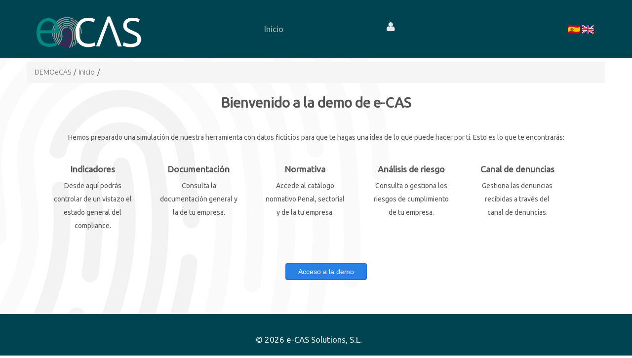

--- FILE ---
content_type: text/html;charset=UTF-8
request_url: https://www.e-cas.es/web/demoecas/inicio?p_p_auth=GGBlxDSq&p_p_id=49&p_p_lifecycle=1&p_p_state=normal&p_p_mode=view&_49_struts_action=%2Fmy_sites%2Fview&_49_groupId=45036&_49_privateLayout=false?p_p_id&p_p_lifecycle=1&p_p_state=normal&p_p_mode=view&_82_struts_action=%2Flanguage%2Fview&_82_languageId=en_US?p_p_id=82&p_p_lifecycle=1&p_p_state=normal&p_p_mode=view&_82_struts_action=%2Flanguage%2Fview&_82_redirect=%2F&_82_languageId=es_ES
body_size: 5306
content:
<!DOCTYPE html> <html class="aui ltr" dir="ltr" lang="es-ES"> <head> <title>Inicio - E-CAS</title> <meta content="initial-scale=1.0, width=device-width" name="viewport" /> <meta content="text/html; charset=UTF-8" http-equiv="content-type" /> <link href="https://www.e-cas.es/ECAS-theme/images/favicon.ico" rel="Shortcut Icon" /> <link href="https&#x3a;&#x2f;&#x2f;www&#x2e;e-cas&#x2e;es&#x2f;web&#x2f;demoecas&#x2f;inicio&#x3f;p_p_auth&#x3d;GGBlxDSq&#x26;p_p_id&#x3d;49&#x26;p_p_lifecycle&#x3d;1&#x26;p_p_state&#x3d;normal&#x26;p_p_mode&#x3d;view&#x26;_49_struts_action&#x3d;&#x25;2Fmy_sites&#x25;2Fview&#x26;_49_groupId&#x3d;45036&#x26;_49_privateLayout&#x3d;false&#x3f;p_p_id&#x26;p_p_lifecycle&#x3d;1&#x26;p_p_state&#x3d;normal&#x26;p_p_mode&#x3d;view&#x26;_82_struts_action&#x3d;&#x25;2Flanguage&#x25;2Fview&#x26;_82_languageId&#x3d;en_US&#x3f;p_p_id&#x26;p_p_lifecycle&#x3d;1&#x26;p_p_state&#x3d;normal&#x26;p_p_mode&#x3d;view&#x26;_82_struts_action&#x3d;&#x25;2Flanguage&#x25;2Fview&#x26;_82_languageId&#x3d;es_ES" rel="canonical" /> <link href="https&#x3a;&#x2f;&#x2f;www&#x2e;e-cas&#x2e;es&#x2f;web&#x2f;demoecas&#x2f;inicio&#x3f;p_p_auth&#x3d;GGBlxDSq&#x26;p_p_id&#x3d;49&#x26;p_p_lifecycle&#x3d;1&#x26;p_p_state&#x3d;normal&#x26;p_p_mode&#x3d;view&#x26;_49_struts_action&#x3d;&#x25;2Fmy_sites&#x25;2Fview&#x26;_49_groupId&#x3d;45036&#x26;_49_privateLayout&#x3d;false&#x3f;p_p_id&#x26;p_p_lifecycle&#x3d;1&#x26;p_p_state&#x3d;normal&#x26;p_p_mode&#x3d;view&#x26;_82_struts_action&#x3d;&#x25;2Flanguage&#x25;2Fview&#x26;_82_languageId&#x3d;en_US&#x3f;p_p_id&#x26;p_p_lifecycle&#x3d;1&#x26;p_p_state&#x3d;normal&#x26;p_p_mode&#x3d;view&#x26;_82_struts_action&#x3d;&#x25;2Flanguage&#x25;2Fview&#x26;_82_languageId&#x3d;es_ES" hreflang="x-default" rel="alternate" /> <link href="https&#x3a;&#x2f;&#x2f;www&#x2e;e-cas&#x2e;es&#x2f;web&#x2f;demoecas&#x2f;inicio&#x3f;p_p_auth&#x3d;GGBlxDSq&#x26;p_p_id&#x3d;49&#x26;p_p_lifecycle&#x3d;1&#x26;p_p_state&#x3d;normal&#x26;p_p_mode&#x3d;view&#x26;_49_struts_action&#x3d;&#x25;2Fmy_sites&#x25;2Fview&#x26;_49_groupId&#x3d;45036&#x26;_49_privateLayout&#x3d;false&#x3f;p_p_id&#x26;p_p_lifecycle&#x3d;1&#x26;p_p_state&#x3d;normal&#x26;p_p_mode&#x3d;view&#x26;_82_struts_action&#x3d;&#x25;2Flanguage&#x25;2Fview&#x26;_82_languageId&#x3d;en_US&#x3f;p_p_id&#x26;p_p_lifecycle&#x3d;1&#x26;p_p_state&#x3d;normal&#x26;p_p_mode&#x3d;view&#x26;_82_struts_action&#x3d;&#x25;2Flanguage&#x25;2Fview&#x26;_82_languageId&#x3d;es_ES" hreflang="es-ES" rel="alternate" /> <link href="https&#x3a;&#x2f;&#x2f;www&#x2e;e-cas&#x2e;es&#x2f;en&#x2f;web&#x2f;demoecas&#x2f;inicio&#x3f;p_p_auth&#x3d;GGBlxDSq&#x26;p_p_id&#x3d;49&#x26;p_p_lifecycle&#x3d;1&#x26;p_p_state&#x3d;normal&#x26;p_p_mode&#x3d;view&#x26;_49_struts_action&#x3d;&#x25;2Fmy_sites&#x25;2Fview&#x26;_49_groupId&#x3d;45036&#x26;_49_privateLayout&#x3d;false&#x3f;p_p_id&#x26;p_p_lifecycle&#x3d;1&#x26;p_p_state&#x3d;normal&#x26;p_p_mode&#x3d;view&#x26;_82_struts_action&#x3d;&#x25;2Flanguage&#x25;2Fview&#x26;_82_languageId&#x3d;en_US&#x3f;p_p_id&#x26;p_p_lifecycle&#x3d;1&#x26;p_p_state&#x3d;normal&#x26;p_p_mode&#x3d;view&#x26;_82_struts_action&#x3d;&#x25;2Flanguage&#x25;2Fview&#x26;_82_languageId&#x3d;es_ES" hreflang="en-US" rel="alternate" /> <link class="lfr-css-file" href="https&#x3a;&#x2f;&#x2f;www&#x2e;e-cas&#x2e;es&#x2f;ECAS-theme&#x2f;css&#x2f;aui&#x2e;css&#x3f;browserId&#x3d;other&#x26;themeId&#x3d;ECAS_WAR_ECAStheme&#x26;minifierType&#x3d;css&#x26;languageId&#x3d;es_ES&#x26;b&#x3d;6205&#x26;t&#x3d;1761735490000" rel="stylesheet" type="text/css" /> <link href="&#x2f;html&#x2f;css&#x2f;main&#x2e;css&#x3f;browserId&#x3d;other&#x26;themeId&#x3d;ECAS_WAR_ECAStheme&#x26;minifierType&#x3d;css&#x26;languageId&#x3d;es_ES&#x26;b&#x3d;6205&#x26;t&#x3d;1452605784000" rel="stylesheet" type="text/css" /> <link href="https://www.e-cas.es/html/portlet/journal_content/css/main.css?browserId=other&amp;themeId=ECAS_WAR_ECAStheme&amp;minifierType=css&amp;languageId=es_ES&amp;b=6205&amp;t=1760428499000" rel="stylesheet" type="text/css" /> <link href="https://www.e-cas.es/notifications-portlet/notifications/css/main.css?browserId=other&amp;themeId=ECAS_WAR_ECAStheme&amp;minifierType=css&amp;languageId=es_ES&amp;b=6205&amp;t=1760428473000" rel="stylesheet" type="text/css" /> <script type="text/javascript">var Liferay={Browser:{acceptsGzip:function(){return true},getMajorVersion:function(){return 131},getRevision:function(){return"537.36"},getVersion:function(){return"131.0"},isAir:function(){return false},isChrome:function(){return true},isFirefox:function(){return false},isGecko:function(){return true},isIe:function(){return false},isIphone:function(){return false},isLinux:function(){return false},isMac:function(){return true},isMobile:function(){return false},isMozilla:function(){return false},isOpera:function(){return false},isRtf:function(){return true},isSafari:function(){return true},isSun:function(){return false},isWap:function(){return false},isWapXhtml:function(){return false},isWebKit:function(){return true},isWindows:function(){return false},isWml:function(){return false}},Data:{NAV_SELECTOR:"#navigation",isCustomizationView:function(){return false},notices:[null]},ThemeDisplay:{getLayoutId:function(){return"1"},getLayoutURL:function(){return"https://www.e-cas.es/web/demoecas/inicio"},getParentLayoutId:function(){return"0"},isPrivateLayout:function(){return"false"},isVirtualLayout:function(){return false},getBCP47LanguageId:function(){return"es-ES"},getCDNBaseURL:function(){return"https://www.e-cas.es"},getCDNDynamicResourcesHost:function(){return""},getCDNHost:function(){return""},getCompanyId:function(){return"20201"},getCompanyGroupId:function(){return"20241"},getDefaultLanguageId:function(){return"es_ES"},getDoAsUserIdEncoded:function(){return""},getLanguageId:function(){return"es_ES"},getParentGroupId:function(){return"45036"},getPathContext:function(){return""},getPathImage:function(){return"/image"},getPathJavaScript:function(){return"/html/js"},getPathMain:function(){return"/c"},getPathThemeImages:function(){return"https://www.e-cas.es/ECAS-theme/images"},getPathThemeRoot:function(){return"/ECAS-theme"},getPlid:function(){return"45048"},getPortalURL:function(){return"https://www.e-cas.es"},getPortletSetupShowBordersDefault:function(){return false},getScopeGroupId:function(){return"45036"},getScopeGroupIdOrLiveGroupId:function(){return"45036"},getSessionId:function(){return""},getSiteGroupId:function(){return"45036"},getURLControlPanel:function(){return"/group/control_panel?refererPlid=45048"},getURLHome:function(){return"https\x3a\x2f\x2fwww\x2ee-cas\x2ees\x2fweb\x2fguest\x2fhome"},getUserId:function(){return"20205"},getUserName:function(){return""},isAddSessionIdToURL:function(){return false},isFreeformLayout:function(){return false},isImpersonated:function(){return false},isSignedIn:function(){return false},isStateExclusive:function(){return false},isStateMaximized:function(){return false},isStatePopUp:function(){return false}},PropsValues:{NTLM_AUTH_ENABLED:false}};var themeDisplay=Liferay.ThemeDisplay;Liferay.AUI={getAvailableLangPath:function(){return"available_languages.jsp?browserId=other&themeId=ECAS_WAR_ECAStheme&colorSchemeId=01&minifierType=js&languageId=es_ES&b=6205&t=1452609014000"},getCombine:function(){return true},getComboPath:function(){return"/combo/?browserId=other&minifierType=&languageId=es_ES&b=6205&t=1452609014000&"},getFilter:function(){return"min"},getJavaScriptRootPath:function(){return"/html/js"},getLangPath:function(){return"aui_lang.jsp?browserId=other&themeId=ECAS_WAR_ECAStheme&colorSchemeId=01&minifierType=js&languageId=es_ES&b=6205&t=1452609014000"},getStaticResourceURLParams:function(){return"?browserId=other&minifierType=&languageId=es_ES&b=6205&t=1452609014000"}};Liferay.authToken="KqywwYWY";Liferay.currentURL="\x2fweb\x2fdemoecas\x2finicio\x3fp_p_auth\x3dGGBlxDSq\x26p_p_id\x3d49\x26p_p_lifecycle\x3d1\x26p_p_state\x3dnormal\x26p_p_mode\x3dview\x26_49_struts_action\x3d\x252Fmy_sites\x252Fview\x26_49_groupId\x3d45036\x26_49_privateLayout\x3dfalse\x3fp_p_id\x26p_p_lifecycle\x3d1\x26p_p_state\x3dnormal\x26p_p_mode\x3dview\x26_82_struts_action\x3d\x252Flanguage\x252Fview\x26_82_languageId\x3den_US\x3fp_p_id\x3d82\x26p_p_lifecycle\x3d1\x26p_p_state\x3dnormal\x26p_p_mode\x3dview\x26_82_struts_action\x3d\x252Flanguage\x252Fview\x26_82_redirect\x3d\x252F\x26_82_languageId\x3des_ES";Liferay.currentURLEncoded="%2Fweb%2Fdemoecas%2Finicio%3Fp_p_auth%3DGGBlxDSq%26p_p_id%3D49%26p_p_lifecycle%3D1%26p_p_state%3Dnormal%26p_p_mode%3Dview%26_49_struts_action%3D%252Fmy_sites%252Fview%26_49_groupId%3D45036%26_49_privateLayout%3Dfalse%3Fp_p_id%26p_p_lifecycle%3D1%26p_p_state%3Dnormal%26p_p_mode%3Dview%26_82_struts_action%3D%252Flanguage%252Fview%26_82_languageId%3Den_US%3Fp_p_id%3D82%26p_p_lifecycle%3D1%26p_p_state%3Dnormal%26p_p_mode%3Dview%26_82_struts_action%3D%252Flanguage%252Fview%26_82_redirect%3D%252F%26_82_languageId%3Des_ES";</script> <script src="/html/js/barebone.jsp?browserId=other&amp;themeId=ECAS_WAR_ECAStheme&amp;colorSchemeId=01&amp;minifierType=js&amp;minifierBundleId=javascript.barebone.files&amp;languageId=es_ES&amp;b=6205&amp;t=1452609014000" type="text/javascript"></script> <script type="text/javascript">Liferay.Portlet.list=["73_INSTANCE_hB64UjSrAFKQ","56_INSTANCE_1QF9mhMXWrWL"];</script> <script type="text/javascript">(function(d,e,j,h,f,c,b){d.GoogleAnalyticsObject=f;d[f]=d[f]||function(){var a=d[f].q||[];d[f].q=a;(d[f].q).push(arguments)};d[f].l=1*new Date();c=e.createElement(j);b=e.getElementsByTagName(j)[0];c.async=1;c.src=h;b.parentNode.insertBefore(c,b)})(window,document,"script","//www.google-analytics.com/analytics.js","ga");ga("create","UA-101483819-1","auto");ga("send","pageview");</script> <link class="lfr-css-file" href="https&#x3a;&#x2f;&#x2f;www&#x2e;e-cas&#x2e;es&#x2f;ECAS-theme&#x2f;css&#x2f;main&#x2e;css&#x3f;browserId&#x3d;other&#x26;themeId&#x3d;ECAS_WAR_ECAStheme&#x26;minifierType&#x3d;css&#x26;languageId&#x3d;es_ES&#x26;b&#x3d;6205&#x26;t&#x3d;1761735490000" rel="stylesheet" type="text/css" /> <style type="text/css">header .img-header{display:block!important}#heading .logo{max-height:80px!important;margin:5px 0}</style> <style type="text/css"></style> <script src="/ECAS-theme/js/jquery-1.9.0.min.js" type="text/javascript"></script> <script src="/ECAS-theme/js/chardinjs.min.js" type="text/javascript"></script> <style> .aui #banner { background: #004451; color: #E3ECED; } .aui #banner a { color: #E3ECED; } header nav ul ul { background: #004451; color: #E3ECED; } .aui #footer, .aui #footer .breadcrumb { background: #004451; color: #E3ECED; } .aui #footer a { color: #E3ECED; } header nav ul li:hover { background: #004451; color: #008884; } header nav ul ul li:hover { background: #004451; color: #008884; } </style> <style type="text/css">.formularioPersonalizado form{padding:2em}.formularioPersonalizado .fieldset-legend{border-bottom:none!important}.formularioPersonalizado input,.formularioPersonalizado select,.formularioPersonalizado textarea{border-width:0 0 1px 0!important;border-color:#69727d!important;min-height:40px!important;font-size:15px!important;background-color:transparent!important;padding:5px 14px!important;border-radius:3px!important;box-sizing:border-box!important}.formularioPersonalizado input:focus,.formularioPersonalizado select:focus,.formularioPersonalizado textarea:focus{box-shadow:inset 0 0 0 1px rgba(0,0,0,.1)!important;outline:0!important}.formularioPersonalizado label{font-weight:bold;font-size:17px;margin-bottom:.25em}.formularioPersonalizado button{background:transparent!important;color:#000!important;border:transparent!important;border-bottom:2px solid #000!important;font-size:17px!important;padding:10px 20px!important;text-shadow:none!important;font-family:Ubuntu,"Helvetica Neue",Helvetica,Arial,sans-serif!important;font-weight:bold}</style> <link href='https://fonts.googleapis.com/css?family=Ubuntu:400,300' rel='stylesheet' type='text/css'> </head> <body class=" yui3-skin-sam controls-visible signed-out public-page organization-site"> <div id="wrapper"> <header id="banner" role="banner"> <div class="container" style='max-width:1366'> <div class="idiomas"> <ul class="listaIdiomas"> <li> <a href="/web/demoecas/inicio?p_p_auth=GGBlxDSq&p_p_id=49&p_p_lifecycle=1&p_p_state=normal&p_p_mode=view&_49_struts_action=%2Fmy_sites%2Fview&_49_groupId=45036&_49_privateLayout=false?p_p_id&p_p_lifecycle=1&p_p_state=normal&p_p_mode=view&_82_struts_action=%2Flanguage%2Fview&_82_languageId=en_US?p_p_id=82&p_p_lifecycle=1&p_p_state=normal&p_p_mode=view&_82_struts_action=%2Flanguage%2Fview&_82_redirect=%2F&_82_languageId=es_ES?p_p_id=82&amp;p_p_lifecycle=1&amp;p_p_state=normal&amp;p_p_mode=view&amp;_82_struts_action=%2Flanguage%2Fview&amp;_82_redirect=%2F&amp;_82_languageId=es_ES"> <img src='/ECAS-theme/images/spain.svg' class="languageFlag" alt="Bandera Espa&ntilde;a"/> </a> </li> <li> <a href="/web/demoecas/inicio?p_p_auth=GGBlxDSq&p_p_id=49&p_p_lifecycle=1&p_p_state=normal&p_p_mode=view&_49_struts_action=%2Fmy_sites%2Fview&_49_groupId=45036&_49_privateLayout=false?p_p_id&p_p_lifecycle=1&p_p_state=normal&p_p_mode=view&_82_struts_action=%2Flanguage%2Fview&_82_languageId=en_US?p_p_id=82&p_p_lifecycle=1&p_p_state=normal&p_p_mode=view&_82_struts_action=%2Flanguage%2Fview&_82_redirect=%2F&_82_languageId=es_ES?p_p_id=82&amp;p_p_lifecycle=1&amp;p_p_state=normal&amp;p_p_mode=view&amp;_82_struts_action=%2Flanguage%2Fview&amp;_82_redirect=%2F&amp;_82_languageId=en_US""> <img src='/ECAS-theme/images/united-kingdom.svg' class="languageFlag" alt="Bandera Gran Breta&ntilde;a"/> </a> </li> </ul> </div> <nav class="sort-pages modify-pages" id="navigation"> <div id="heading"> <a class="logo custom-logo" href="https://www.e-cas.es/web/demoecas/inicio?p_p_auth=T7jk486G&amp;p_p_id=49&amp;p_p_lifecycle=1&amp;p_p_state=normal&amp;p_p_mode=view&amp;_49_struts_action=%2Fmy_sites%2Fview&amp;_49_groupId=45036&amp;_49_privateLayout=false" title="Ir a Inicio"> <img alt="ECAS Logo" src="/image/layout_set_logo?img_id=45043&amp;t=1764913524197" class="logo"/> </a> </div> <ul aria-label="Páginas del sitio web" class="ul-main-nav" role="menubar"> <span class="hidden-desktop menu-icon"> <span class="line1"></span> <span class="line2"></span> </span> <li class="selected" id="layout_1" aria-current='true' role="presentation"> <!-- IBC Script de google--> <a aria-labelledby="layout_1" href="https&#x3a;&#x2f;&#x2f;www&#x2e;e-cas&#x2e;es&#x2f;web&#x2f;demoecas&#x2f;inicio" role="menuitem" onclick=""><span> Inicio</span></a> </li> <span class="right-icon-group"> <a href="/web/demoecas/login" id="icon-login" rel="nofollow"> <span class="icon-user" title="Acceder"></span> </a> </span> </ul> </nav> </div> <!--<div class="img-header"> <img src='https://www.e-cas.es/ECAS-theme/images/ecas/fondo-cabecera.png' /> </div>--> </header> <div class="container" id="content"> <div class="columns-1" id="main-content" role="main"> <div class="portlet-layout row-fluid"> <div class="portlet-column portlet-column-only span12" id="column-1"> <div class="portlet-dropzone portlet-column-content portlet-column-content-only" id="layout-column_column-1"> <div class="portlet-boundary portlet-boundary_73_ portlet-static portlet-static-end portlet-borderless portlet-breadcrumb " id="p_p_id_73_INSTANCE_hB64UjSrAFKQ_" > <span id="p_73_INSTANCE_hB64UjSrAFKQ"></span> <div class="portlet-borderless-container" style=""> <div class="portlet-body"> <ul aria-label="Camino de migas" class="breadcrumb breadcrumb-horizontal"> <li class="first"><a href="/web/demoecas">DEMOeCAS</a><span class="divider">/</span></li><li class="active last"><a href="https://www.e-cas.es/web/demoecas/inicio" >Inicio</a><span class="divider">/</span></li> </ul> </div> </div> </div> <div class="portlet-boundary portlet-boundary_56_ portlet-static portlet-static-end portlet-borderless portlet-journal-content " id="p_p_id_56_INSTANCE_1QF9mhMXWrWL_" > <span id="p_56_INSTANCE_1QF9mhMXWrWL"></span> <div class="portlet-borderless-container" style=""> <div class="portlet-body"> <div class="journal-content-article"> <div style="text-align: center; width: 100%"> <div id="header" style="width: 100%;"> <h1>Bienvenido a la demo de e-CAS</h1> <p>&nbsp;</p> <p>Hemos preparado una simulación de nuestra herramienta con datos ficticios para que te hagas una idea de lo que puede hacer por ti. Esto es lo que te encontrarás:</p> </div> <div id="sub_content" style="width: 100%;"> <ul style="list-style: none outside none;"> <li style="display: inline-block; float: left; margin: 15px; min-height: 165px; width: 165px; padding: 10px;"> <h4>Indicadores</h4> <p>Desde aquí podrás controlar de un vistazo el estado general del compliance.</p> </li> <li style="display: inline-block; float: left; margin: 15px; min-height: 165px; width: 165px; padding: 10px;"> <h4>Documentación</h4> <p>Consulta la documentación general y la de tu empresa.</p> </li> <li style="display: inline-block; float: left; margin: 15px; min-height: 165px; width: 165px; padding: 10px;"> <h4>Normativa</h4> <p>Accede al catálogo normativo Penal, sectorial y de la tu empresa.</p> </li> <li style="display: inline-block; float: left; margin: 15px; min-height: 165px; width: 165px; padding: 10px;"> <h4>Análisis de riesgo</h4> <p>Consulta o gestiona los riesgos de cumplimiento de tu empresa.</p> </li> <li style="display: inline-block; float: left; margin: 15px; min-height: 165px; width: 165px; padding: 10px;"> <h4>Canal de denuncias</h4> <p>Gestiona las denuncias recibidas a través del canal de denuncias.</p> </li> </ul> </div> <div id="header" style="width: 100%; float: left; margin: 20px"><input onclick="ga('send', 'event', 'Boton acceso a demo', 'click'); window.location.href='/web/demoecas/login';" style="width: 165px; border: 2px solid #2575CF;-webkit-border-radius: 4px;-moz-border-radius: 4px; border-radius: 4px; color: #FFFFFF; display: inline-block; padding: 5px 0 5px 0;background: #2981e4;" type="button" value="Acceso a la demo" /></div> </div> </div> <div class="entry-links"> </div> </div> </div> </div> </div> </div> </div> </div> <form action="#" id="hrefFm" method="post" name="hrefFm"> <span></span> </form> </div> </div> <footer id="footer"> <div class="container" style='max-width:1366'> <div class="row"> <div class="span4"> <div class="datosContainerSimple">&copy; 2026 e-CAS Solutions, S.L.</div> </div> </div> </div> </footer> <script src="https://www.e-cas.es/notifications-portlet/notifications/js/main.js?browserId=other&amp;minifierType=js&amp;languageId=es_ES&amp;b=6205&amp;t=1760428473000" type="text/javascript"></script> <script type="text/javascript">Liferay.Util.addInputFocus();</script> <script type="text/javascript">Liferay.Portlet.onLoad({canEditTitle:false,columnPos:0,isStatic:"end",namespacedId:"p_p_id_73_INSTANCE_hB64UjSrAFKQ_",portletId:"73_INSTANCE_hB64UjSrAFKQ",refreshURL:"\x2fc\x2fportal\x2frender_portlet\x3fp_l_id\x3d45048\x26p_p_id\x3d73_INSTANCE_hB64UjSrAFKQ\x26p_p_lifecycle\x3d0\x26p_t_lifecycle\x3d1\x26p_p_state\x3dnormal\x26p_p_mode\x3dview\x26p_p_col_id\x3dcolumn-1\x26p_p_col_pos\x3d0\x26p_p_col_count\x3d2\x26p_p_isolated\x3d1\x26currentURL\x3d\x252Fweb\x252Fdemoecas\x252Finicio\x253Fp_p_auth\x253DGGBlxDSq\x2526p_p_id\x253D49\x2526p_p_lifecycle\x253D1\x2526p_p_state\x253Dnormal\x2526p_p_mode\x253Dview\x2526_49_struts_action\x253D\x25252Fmy_sites\x25252Fview\x2526_49_groupId\x253D45036\x2526_49_privateLayout\x253Dfalse\x253Fp_p_id\x2526p_p_lifecycle\x253D1\x2526p_p_state\x253Dnormal\x2526p_p_mode\x253Dview\x2526_82_struts_action\x253D\x25252Flanguage\x25252Fview\x2526_82_languageId\x253Den_US\x253Fp_p_id\x253D82\x2526p_p_lifecycle\x253D1\x2526p_p_state\x253Dnormal\x2526p_p_mode\x253Dview\x2526_82_struts_action\x253D\x25252Flanguage\x25252Fview\x2526_82_redirect\x253D\x25252F\x2526_82_languageId\x253Des_ES"});Liferay.Portlet.onLoad({canEditTitle:false,columnPos:1,isStatic:"end",namespacedId:"p_p_id_56_INSTANCE_1QF9mhMXWrWL_",portletId:"56_INSTANCE_1QF9mhMXWrWL",refreshURL:"\x2fc\x2fportal\x2frender_portlet\x3fp_l_id\x3d45048\x26p_p_id\x3d56_INSTANCE_1QF9mhMXWrWL\x26p_p_lifecycle\x3d0\x26p_t_lifecycle\x3d1\x26p_p_state\x3dnormal\x26p_p_mode\x3dview\x26p_p_col_id\x3dcolumn-1\x26p_p_col_pos\x3d1\x26p_p_col_count\x3d2\x26p_p_isolated\x3d1\x26currentURL\x3d\x252Fweb\x252Fdemoecas\x252Finicio\x253Fp_p_auth\x253DGGBlxDSq\x2526p_p_id\x253D49\x2526p_p_lifecycle\x253D1\x2526p_p_state\x253Dnormal\x2526p_p_mode\x253Dview\x2526_49_struts_action\x253D\x25252Fmy_sites\x25252Fview\x2526_49_groupId\x253D45036\x2526_49_privateLayout\x253Dfalse\x253Fp_p_id\x2526p_p_lifecycle\x253D1\x2526p_p_state\x253Dnormal\x2526p_p_mode\x253Dview\x2526_82_struts_action\x253D\x25252Flanguage\x25252Fview\x2526_82_languageId\x253Den_US\x253Fp_p_id\x253D82\x2526p_p_lifecycle\x253D1\x2526p_p_state\x253Dnormal\x2526p_p_mode\x253Dview\x2526_82_struts_action\x253D\x25252Flanguage\x25252Fview\x2526_82_redirect\x253D\x25252F\x2526_82_languageId\x253Des_ES"});AUI().use("aui-base","liferay-menu","liferay-notice","liferay-poller","liferay-session",function(a){(function(){Liferay.Util.addInputType();Liferay.Portlet.ready(function(b,c){Liferay.Util.addInputType(c)});if(a.UA.mobile){Liferay.Util.addInputCancel()}})();(function(){new Liferay.Menu();var b=Liferay.Data.notices;for(var c=1;c<b.length;c++){new Liferay.Notice(b[c])}})();(function(){Liferay.Session=new Liferay.SessionBase({autoExtend:true,sessionLength:30,redirectOnExpire:false,redirectUrl:"https\x3a\x2f\x2fwww\x2ee-cas\x2ees\x2fweb\x2fguest\x2fhome",warningLength:1})})()});</script> <script src="https://www.e-cas.es/ECAS-theme/js/main.js?browserId=other&amp;minifierType=js&amp;languageId=es_ES&amp;b=6205&amp;t=1761735490000" type="text/javascript"></script> <script type="text/javascript"></script> </body> </html> 

--- FILE ---
content_type: application/javascript
request_url: https://www.e-cas.es/ECAS-theme/js/chardinjs.min.js
body_size: 1644
content:
// Generated by CoffeeScript 1.6.2
(function(){var e=[].slice;(function(t,n){var r;return r=function(){function e(e){var r=this;this.$el=t(e),t(n).resize(function(){return r.refresh()})}return e.prototype.start=function(){var e,t,n,r;if(this._overlay_visible())return!1;this._add_overlay_layer(),r=this.$el.find("*[data-intro]:visible");for(t=0,n=r.length;t<n;t++)e=r[t],this._show_element(e);return this.$el.trigger("chardinJs:start")},e.prototype.toggle=function(){return this._overlay_visible()?this.stop():this.start()},e.prototype.refresh=function(){var e,t,n,r,i;if(this._overlay_visible()){r=this.$el.find("*[data-intro]:visible"),i=[];for(t=0,n=r.length;t<n;t++)e=r[t],i.push(this._position_helper_layer(e));return i}return this},e.prototype.stop=function(){return this.$el.find(".chardinjs-overlay").fadeOut(function(){return t(this).remove()}),this.$el.find(".chardinjs-helper-layer").remove(),this.$el.find(".chardinjs-show-element").removeClass("chardinjs-show-element"),this.$el.find(".chardinjs-relative-position").removeClass("chardinjs-relative-position"),n.removeEventListener?n.removeEventListener("keydown",this._onKeyDown,!0):document.detachEvent&&document.detachEvent("onkeydown",this._onKeyDown),this.$el.trigger("chardinJs:stop")},e.prototype._overlay_visible=function(){return this.$el.find(".chardinjs-overlay").length!==0},e.prototype._add_overlay_layer=function(){var e,t,n,r=this;return this._overlay_visible()?!1:(t=document.createElement("div"),n="",t.className="chardinjs-overlay",this.$el.prop("tagName")==="BODY"?(n+="top: 0;bottom: 0; left: 0;right: 0;position: fixed;",t.setAttribute("style",n)):(e=this._get_offset(this.$el.get()[0]),e&&(n+="width: "+e.width+"px; height:"+e.height+"px; top:"+e.top+"px;left: "+e.left+"px;",t.setAttribute("style",n))),this.$el.get()[0].appendChild(t),t.onclick=function(){return r.stop()},setTimeout(function(){return n+="opacity: .8;opacity: .8;-ms-filter: 'progid:DXImageTransform.Microsoft.Alpha(Opacity=80)';filter: alpha(opacity=80);",t.setAttribute("style",n)},10))},e.prototype._get_position=function(e){return e.getAttribute("data-position")||"bottom"},e.prototype._place_tooltip=function(e){var n,r,i,s,o,u,a;u=t(e).data("tooltip_layer"),a=this._get_offset(u),u.style.top=null,u.style.right=null,u.style.bottom=null,u.style.left=null;switch(this._get_position(e)){case"top":case"bottom":i=this._get_offset(e),o=i.width,r=t(u).width(),u.style.left=""+(o/2-a.width/2)+"px";break;case"left":case"right":i=this._get_offset(e),s=i.height,n=t(u).height(),u.style.top=""+(s/2-a.height/2)+"px"}switch(this._get_position(e)){case"left":return u.style.left="-"+(a.width-34)+"px";case"right":return u.style.right="-"+(a.width-34)+"px";case"bottom":return u.style.bottom="-"+a.height+"px";case"top":return u.style.top="-"+a.height+"px"}},e.prototype._position_helper_layer=function(e){var n,r;return r=t(e).data("helper_layer"),n=this._get_offset(e),r.setAttribute("style","width: "+n.width+"px; height:"+n.height+"px; top:"+n.top+"px; left: "+n.left+"px;")},e.prototype._show_element=function(e){var n,r,i,s;r=this._get_offset(e),i=document.createElement("div"),s=document.createElement("div"),t(e).data("helper_layer",i).data("tooltip_layer",s),e.id&&i.setAttribute("data-id",e.id),i.className="chardinjs-helper-layer chardinjs-"+this._get_position(e),this._position_helper_layer(e),this.$el.get()[0].appendChild(i),s.className="chardinjs-tooltip chardinjs-"+this._get_position(e),s.innerHTML="<div class='chardinjs-tooltiptext'>"+e.getAttribute("data-intro")+"</div>",i.appendChild(s),this._place_tooltip(e),e.className+=" chardinjs-show-element",n="",e.currentStyle?n=e.currentStyle.position:document.defaultView&&document.defaultView.getComputedStyle&&(n=document.defaultView.getComputedStyle(e,null).getPropertyValue("position")),n=n.toLowerCase();if(n!=="absolute"&&n!=="relative")return e.className+=" chardinjs-relative-position"},e.prototype._get_offset=function(e){var t,n,r;t={width:e.offsetWidth,height:e.offsetHeight},n=0,r=0;while(e&&!isNaN(e.offsetLeft)&&!isNaN(e.offsetTop))n+=e.offsetLeft,r+=e.offsetTop,e=e.offsetParent;return t.top=r,t.left=n,t},e}(),t.fn.extend({chardinJs:function(){var n,i,s,o;return o=arguments[0],i=2<=arguments.length?e.call(arguments,1):[],n=t(this[0]),s=n.data("chardinJs"),s||n.data("chardinJs",s=new r(this,o)),typeof o=="string"&&s[o].apply(s,i),s}})})(window.jQuery,window)}).call(this);

--- FILE ---
content_type: text/plain
request_url: https://www.google-analytics.com/j/collect?v=1&_v=j102&a=1442753080&t=pageview&_s=1&dl=https%3A%2F%2Fwww.e-cas.es%2Fweb%2Fdemoecas%2Finicio%3Fp_p_auth%3DGGBlxDSq%26p_p_id%3D49%26p_p_lifecycle%3D1%26p_p_state%3Dnormal%26p_p_mode%3Dview%26_49_struts_action%3D%252Fmy_sites%252Fview%26_49_groupId%3D45036%26_49_privateLayout%3Dfalse%3Fp_p_id%26p_p_lifecycle%3D1%26p_p_state%3Dnormal%26p_p_mode%3Dview%26_82_struts_action%3D%252Flanguage%252Fview%26_82_languageId%3Den_US%3Fp_p_id%3D82%26p_p_lifecycle%3D1%26p_p_state%3Dnormal%26p_p_mode%3Dview%26_82_struts_action%3D%252Flanguage%252Fview%26_82_redirect%3D%252F%26_82_languageId%3Des_ES&ul=en-us%40posix&dt=Inicio%20-%20E-CAS&sr=1280x720&vp=1280x720&_u=IEBAAEABAAAAACAAI~&jid=616000993&gjid=2101599767&cid=1085333560.1768821766&tid=UA-101483819-1&_gid=164405190.1768821766&_r=1&_slc=1&z=1232772282
body_size: -449
content:
2,cG-EWXD2784WM